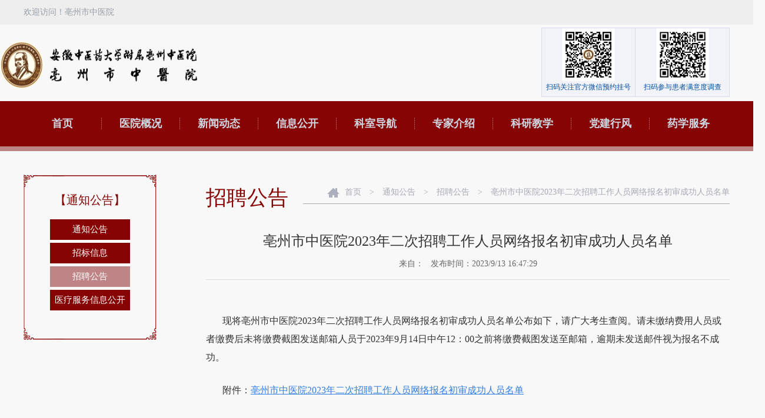

--- FILE ---
content_type: text/html; charset=utf-8
request_url: https://www.ahbzszyy.com/adetail.aspx?PID=2706
body_size: 7977
content:

<!DOCTYPE html>
<html>
<head lang="ch">
    <meta charset="UTF-8">
    <meta http-equiv="X-UA-Compatible" content="IE=edge, chrome=1" />
    <meta name="viewport" content="width=1200,user-scalable=yes">
    <title>
        亳州市中医院2023年二次招聘工作人员网络报名初审成功人员名单_招聘公告_通知公告_亳州市中医院</title>
    <meta name="description" content="亳州市中医院" />
    <meta name="keywords" content="亳州市中医院" />
    <meta author="ray" content="qq 1309844028" web="www.3yweb.com" />
    <link rel="shortcut icon" href="favicon.ico" type="image/x-icon">
    <meta name="viewport" content="width=device-width, initial-scale=1.0">
    <meta http-equiv="X-UA-Compatible" content="IE=edge">
    <!-- Bootstrap -->
    <link rel="stylesheet" href="static/css/bootstrap.min.css">
    <link rel="stylesheet" href="static/css/bootstrap-theme.min.css">
    <link type="text/css" rel="stylesheet" href="static/css/puyuan.css">
    <script src="static/js/jquery.min.js"></script>
    <!--[if IE 8]>
<script type="text/javascript" src="/js/jquery1.9.js"></script>
 <![endif]-->
    <script type="text/javascript" src="/js/respond.js"></script>
    <script>        var $pageInfo = { publishmentSystemID: 1, channelID: 3, contentID: 5, siteUrl: "", homeUrl: "/center", currentUrl: "/list/3/5.html", rootUrl: "", apiUrl: "/api" }</script>
</head>
<body>
    <!--头部开始 -->
    

  <div class="topbox">
        <div class="contain auto" style=" width:1200px; margin:0 auto;">
            <p class="toplink" style="display:none;"> <a href='' target="_blank">旧版回顾</a><a href='' target="_blank">标准版</a> </p>
            <div class="txt">欢迎访问！亳州市中医院<span style="display:none; margin-left:400px;">测试版</span></div>
        </div>
    </div>


<style>
    .topbox{width:100%; background:#eee; height:42px; line-height:42px; font-size:14px;}
    .topbox .txt{color:#959ea7;}
    .toplink{float:right; width:12%; height:26px; line-height:26px; background:#044fa1; border-radius:20px; text-align:center; margin-top:8px;}
    .toplink a{display:inline-block; color:#ebedf1; cursor:pointer; padding:0 2%;}
    .toplink a:hover{background:#1a80f0; box-shadow:0px 2px 5px #bfbfc0;}
    .wbox{float:right; width:320px; border:1px solid #d5dce7;  background:#f1f3f8; margin-top:-20px;}
    .wbox li{width:159px;  text-align:center; float:left; height:116px; margin-left:0px; }
    .wbox li.w2{width:120px;}
    .wbox li.w3{width:154px;}
    .wbox li.w1 p.t1{font-size:16px; line-height:24px; padding-bottom:2px;}
    .wbox img{max-width:90px;}
    .wbox .txt{line-height:24px; font-size:16px; color:#044fa1;}
    .wbox .txt p.t1{font-weight:bold; padding-bottom:7px; font-size:24px; line-height:29px;}
    .wbox .txt p.t12{padding-bottom:7px; font-size:12px; line-height:20px;}
    .wbox .txt p.t1 span{color:#2acc54;}
    .wbox .txt p.t2{border-bottom:1px solid #044fa1; border-top:1px solid #044fa1; letter-spacing:0.5em;}

    /*  侧边栏目全局展示 开始 */
    .global-hover li a {background-color: #fff;box-shadow: 0 4px 8px 0 rgb(0 0 0 / 10%);width: 75px;height: 75px;text-align: center;display: block;}
    .global-hover li a img {margin-top: 8px;width: 27px;height: auto;}
    .global-hover li a span {display: block;width: 100%;margin-top: 10px;font-size: 14px;}
    .global-hover {width: 75px;height: auto;position: fixed;right: 30px;top: 50%;transform: translate(-50%, -50%); z-index: 99999;}
    .global-hover ul li {border-bottom: 1px solid #ddd;}
    .global-hover ul li:last-child {position: relative;border-bottom: unset;}
    .global-hover .h-logo {width: 58px;height: 58px;background: url(/static/image/logo.png) center center no-repeat;background-size: 100%;border-radius: 50%;position: absolute;bottom: -30px;left: 10px;animation: gif 5s infinite linear;cursor: pointer;box-shadow: 0 4px 8px 0 rgb(0 0 0 / 10%);}
    @keyframes gif {
        0% {-webkit-transform: rotate(0deg);transform: rotate(0deg) scale(1.0);}
        70% {-webkit-transform: rotate(360deg);transform: rotate(360deg) scale(1.1);}
        100% {-webkit-transform: rotate(360deg);transform: rotate(360deg) scale(1);}
    }
    /*  侧边栏目全局展示 结束 */
</style>

<div class="top" style=" height:130px;padding-top:10px;">
    <div class="main" style=" width:1300px; margin:0 auto; ">
        <div class="t_logo"><a href="/"  title="亳州市中医院"  style="background:url(/upload/202003/16/202003161046206100.png) no-repeat; background-size:100% 100%; width:335px; height:81px;; float:left;"></a></div>
        <span class="menu2" id="menu2"><a href="javascript:void(0)">&nbsp;</a></span>
    </div>
</div>
<div id="navk">
    <div class="main">
        <ul class="cd_t" style=" margin-top:-25px;">
            <div class="wbox">
                <ul>
                    <li  style=" border-right:solid 1px #d5dce7">
                        <div class="ewm1"><img src="/upload/202003/19/202003191708359416.jpg" alt=""></div>
                         <div class="txt">
                            <p class="t12">扫码关注官方微信预约挂号</p>
                        </div>
                    </li>
                    <li class="">
                        <div class="ewm1"><img src="/upload/202003/19/202003191708391288.jpg" alt=""></div>
                         <div class="txt">
                            <p class="t12"><span>扫码参与患者满意度调查</p>
                        </div>
                    </li>
                    <div class="clear"></div>
                </ul>
            </div>
        </ul>
        <ul class="menu">
            <li><a href="/" class="dbt">首页</a></li>
            <li class="l_x"></li>
            <li><a href="/about.aspx" class="dbt">医院概况</a>
                <dl>
                    
                        <dd><a href="/about.aspx?PID=373" title="医院介绍">医院介绍</a></dd>
                    
                        <dd><a href="/about.aspx?PID=550" title="组织架构">组织架构</a></dd>
                    
                        <dd><a href="/about.aspx?PID=552" title="医院领导">医院领导</a></dd>
                    
                        <dd style="display:none"><a href="/leader.aspx">现任领导</a></dd>
                    
                        <dd><a href="/show.aspx?classid=84" title="荣誉称号">荣誉称号</a></dd>
                    
                    
                        <dd><a href="/voice.aspx?classid=62" title="医院之声">医院之声</a></dd>
                    
                        <dd><a href="/voice.aspx?classid=374" title="医院文化">医院文化</a></dd>
                    
                        <dd><a href="/voice.aspx?classid=421" title="中医药文化宣传活动">中医药文化宣传活动</a></dd>
                    
                </dl>
            </li>

            <li class="l_x"></li>
            <li><a href="/news.aspx" class="dbt">新闻动态</a>
                <dl>
                    
                        <dd><a href="/news.aspx?classid=3" title="医院新闻">医院新闻</a></dd>
                    
                        <dd><a href="/news.aspx?classid=303" title="媒体关注">媒体关注</a></dd>
                    
                        <dd><a href="/news.aspx?classid=360" title="院报浏览">院报浏览</a></dd>
                    
                        <dd><a href="/news.aspx?classid=383" title="医疗动态">医疗动态</a></dd>
                    
                        <dd><a href="/news.aspx?classid=387" title="医疗护理">医疗护理</a></dd>
                    
                        <dd><a href="/news.aspx?classid=388" title="药学服务">药学服务</a></dd>
                    
                </dl>
            </li>

            <li class="l_x"></li>
            <li><a href="https://wjw.bozhou.gov.cn/XxgkContent/showList/1271/0/page_1.html" class="dbt">信息公开</a>
                <dl style="display:none">
                    
                        <dd><a href="/announcement.aspx?classid=338" title="通知公告">通知公告</a></dd>
                    
                        <dd><a href="/announcement.aspx?classid=337" title="招标信息">招标信息</a></dd>
                    
                        <dd><a href="/announcement.aspx?classid=339" title="招聘公告">招聘公告</a></dd>
                    
                        <dd><a href="http://www.ahbzszyy.com/affairs.aspx" title="医疗服务信息公开">医疗服务信息公开</a></dd>
                    
                </dl>
            </li>

            <li class="l_x"></li>
            <li><a href="/department.aspx" class="dbt">科室导航</a>
                <dl>
                     
                        <dd><a href="/department.aspx?classid=316" title="内科">内科</a></dd>
                    
                        <dd><a href="/department.aspx?classid=366" title="外科">外科</a></dd>
                    
                        <dd><a href="/department.aspx?classid=368" title="更多临床科室">更多临床科室</a></dd>
                    
                        <dd><a href="/department.aspx?classid=367" title="诊断科室">诊断科室</a></dd>
                    
                </dl>
            </li>

            <li class="l_x"></li>
            <li><a href="/experts.aspx" class="dbt">专家介绍</a>
                <dl>
                    
                        <dd><a href="/experts.aspx?classid=52" title="内科">内科</a></dd>
                    
                        <dd><a href="/experts.aspx?classid=372" title="外科">外科</a></dd>
                    
                        <dd><a href="/experts.aspx?classid=373" title="诊断相关科室">诊断相关科室</a></dd>
                    
                        <dd><a href="/experts.aspx?classid=386" title="更多临床科室">更多临床科室</a></dd>
                    
                </dl>
            </li>

            <li class="l_x"></li>
            <li><a href="/research.aspx" class="dbt">科研教学</a>
                <dl>
                    
                        <dd><a href="/research.aspx?classid=57" title="临床教学">临床教学</a></dd>
                    
                        <dd><a href="/research.aspx?classid=362" title="科研工作">科研工作</a></dd>
                    
                        <dd><a href="/research.aspx?classid=400" title="师承教育">师承教育</a></dd>
                    
                        <dd><a href="/research.aspx?classid=375" title="继续教育">继续教育</a></dd>
                    
                </dl>
            </li>

            <li class="l_x"></li>
            <li><a href="/party.aspx" class="dbt">党建行风</a>
                <dl>
                    
                        <dd><a href="/party.aspx?classid=108" title="党建工作">党建工作</a></dd>
                    
                        <dd><a href="/party.aspx?classid=340" title="党风廉政">党风廉政</a></dd>
                    
                </dl>
            </li>

            <li class="l_x"></li>
            <li><a href="/pharmacy.aspx" class="dbt">药学服务</a>
                <dl>
                    
                        <dd><a href="/pharmacy.aspx?classid=64" title="科室简介">科室简介</a></dd>
                    
                        <dd><a href="/pharmacy.aspx?classid=390" title="药师风采">药师风采</a></dd>
                    
                        <dd><a href="/pharmacy.aspx?classid=347" title="药学动态">药学动态</a></dd>
                    
                        <dd><a href="/pharmacy.aspx?classid=389" title="政策法规">政策法规</a></dd>
                    
                        <dd><a href="/pharmacy.aspx?classid=391" title="药物警戒">药物警戒</a></dd>
                    
                        <dd><a href="/pharmacy.aspx?classid=392" title="药学资源">药学资源</a></dd>
                    
                        <dd><a href="/pharmacy.aspx?classid=399" title="中药资源">中药资源</a></dd>
                    
                        <dd><a href="/pharmacy.aspx?classid=404" title="科研论文">科研论文</a></dd>
                    
                </dl>
            </li>
        </ul>
    </div>
</div>
<div class="global-hover" style="display:none">
    <ul>
        <li>
            <a href="https://www.bozhou.gov.cn/XxgkContent/showList/1271/127713/page_1.html" target="_blank">
                <img src="/static/image/traffic.png" alt="" width="33" height="33">
                <span>交通导引</span>
            </a>
        </li>
        <li>
            <a href="https://www.bozhou.gov.cn/XxgkContent/showList/1271/112568/page_1.html" target="_blank">
                <img src="/static/image/server.png" alt="" width="33" height="33">
                <span>服务时间</span>
            </a>
        </li>
        <li>
            <a href="https://www.bozhou.gov.cn/XxgkContent/showList/1271/112566/page_1.html" target="_blank">
                <img src="/static/image/major.png" alt="" width="33" height="33">
                <span>专业介绍</span>
            </a>
        </li>
        <li>
            <a href="https://www.bozhou.gov.cn/XxgkContent/showList/1271/112563/page_1.html" target="_blank">
                <img src="/static/image/visit.png" alt="" width="33" height="33">
                <span>就诊须知</span>
            </a>
        </li>
        <li>
            <a href="https://www.bozhou.gov.cn/XxgkContent/showList/1271/112561/page_1.html" target="_blank">
                <img src="/static/image/hospital.png" alt="" width="33" height="33">
                <span>住院须知</span>
            </a>
        </li>
        <li>
            <a href="https://www.bozhou.gov.cn/XxgkContent/showList/1271/112554/page_1.html" target="_blank">
                <img src="/static/image/reservation.png" alt="" width="33" height="33">
                <span>预约诊疗</span>
            </a>
        </li>
        <li>
            <a href="https://www.bozhou.gov.cn/XxgkContent/showList/1271/112583/page_1.html" target="_blank">
                <img src="/static/image/advisory.png" alt="" width="33" height="33">
                <span>咨询服务</span>
            </a>
        </li>
        <li>
            <a href="https://www.bozhou.gov.cn/XxgkContent/showList/1271/127718/page_1.html" target="_blank">
                <img src="/static/image/insurance.png" alt="" width="33" height="33">
                <span>医保服务</span>
            </a>
        </li>
        <li class="back">
        <img class="goTop" src="/static/image/back.png" alt="">
        </li>
    </ul>
    <div class="h-logo">
    </div>
</div>
<script>
    $(function () {
      $(".global-hover .h-logo").click(function () {
        $(".global-hover ul").toggle(800)
      })
    });

    var pk = document.body.clientWidth;
    if (pk > 1200) {
        //$(".menu li").hover(function() {
        //  $(this).find(".txtk").css("display","block");
        //},function(){
        //	    $(this).find(".txtk").css("display","none");
        //})
    };

    //手机菜单l_ss
    $("#menu2").click(function () {
        if ($("#navk").css("display") == "none") {
            $(this).find("a").addClass("on");
            $("#navk").slideDown("slow");
        }
        else {
            $(this).find("a").removeClass("on");
            $("#navk").slideUp("slow");
        }
    });

    $(function(){
        var currentPath = window.location.pathname;
        if(currentPath === '/') {
            $('.global-hover').css('display', 'block');
            // 当路径匹配 '/your/desired/path' 时执行的代码
            console.log('当前页面路径匹配指定路径' + currentPath);
        } else {
            // 当路径不匹配 '/your/desired/path' 时执行的代码
            console.log('当前页面路径不匹配指定路径' + currentPath);
        }
    });
</script>
<div class="nav_xx"></div>
    <!--头部结束 -->
    <div class="ab_ny">
        <div class="main">
            <div class="d1">
                <div class="lm_bt_sj">
                    <a href="javascript:void(0)" id="cd_lm2">招聘公告</a></div>
                <div class="ab_lm" id="lm">
                    <div class="ab_lm_t">
                    </div>
                    <h2>
                        【通知公告】</h2>
                    <ul>
                        
                                <li><a href="/announcement.aspx?classid=338" title="通知公告" class="">
                                    通知公告</a></li>
                            
                                <li><a href="/announcement.aspx?classid=337" title="招标信息" class="">
                                    招标信息</a></li>
                            
                                <li><a href="/announcement.aspx?classid=339" title="招聘公告" class="on">
                                    招聘公告</a></li>
                            
                                <li><a href="/announcement.aspx?classid=371" title="医疗服务信息公开" class="">
                                    医疗服务信息公开</a></li>
                            
                    </ul>
                </div>
                <div class="ab_lm_b">
                </div>
                <script type="text/javascript">
                    $("#cd_lm2").click(function () {
                        if ($("#lm").css("display") == "none") {
                            $(this).addClass("on");
                            $("#lm").slideDown("slow");
                        }
                        else {
                            $(this).removeClass("on");
                            $("#lm").slideUp("slow");
                        }
                    });
                </script>
            </div>
            <div class="d2">
                <div class="ab_wz">
                    <span class="s1">
                        招聘公告</span> <span class="s2"><a href="/">首页</a> > <a href="/announcement.aspx">通知公告</a>
                            > <a href="/news.aspx?classid=339">
                                招聘公告</a> > <a href="">
                                    亳州市中医院2023年二次招聘工作人员网络报名初审成功人员名单</a></span>
                </div>
                <div class="sbt">
                    <h3>
                        亳州市中医院2023年二次招聘工作人员网络报名初审成功人员名单</h3>
                </div>
                <div class="ssj">
                    来自：&nbsp;&nbsp;&nbsp;发布时间：2023/9/13 16:47:29</div>
                <div class="snr">
                    <p style="text-align: justify; text-indent: 2em;">
                      <p style="text-indent:2em;">
	<span style="font-size:16px;">现将亳州市中医院2023年二次招聘工作人员网络报名初审成功人员名单公布如下，请广大考生查阅。请未缴纳费用人员或者缴费后未将缴费截图发送邮箱人员于2023年9月14日中午12：00之前将缴费截图发送至邮箱，逾期未发送邮件视为报名不成功。</span> 
</p>
<p style="text-indent:2em;">
	<span style="font-size:16px;">附件：</span><a href="/upload/202309/13/202309131646342775.xls" target="_blank"><span style="font-size:16px;color:#337FE5;"></span></a><a class="ke-insertfile" href="/upload/202309/13/202309131708203776.xls" target="_blank"><span style="color:#337FE5;font-size:16px;"><u>亳州市中医院2023年二次招聘工作人员网络报名初审成功人员名单</u></span></a> 
</p>
<p style="text-indent:2em;">
	<br />
</p>
<p style="text-indent:2em;">
	<span style="font-size:16px;">&nbsp; &nbsp; &nbsp; &nbsp; &nbsp; &nbsp; &nbsp; &nbsp; &nbsp; &nbsp; &nbsp; &nbsp; &nbsp; &nbsp; &nbsp; &nbsp; &nbsp; &nbsp; &nbsp; &nbsp; &nbsp; &nbsp; &nbsp; &nbsp; &nbsp; &nbsp; &nbsp; &nbsp; &nbsp; &nbsp; &nbsp; &nbsp; &nbsp;亳州市中医院2023年二次招聘工作人员领导小组办公室</span> 
</p>
<p style="text-indent:2em;">
	<span style="font-size:16px;">&nbsp; &nbsp; &nbsp; &nbsp; &nbsp; &nbsp; &nbsp; &nbsp; &nbsp; &nbsp; &nbsp; &nbsp; &nbsp; &nbsp; &nbsp; &nbsp; &nbsp; &nbsp; &nbsp; &nbsp; &nbsp; &nbsp; &nbsp; &nbsp; &nbsp; &nbsp; &nbsp; &nbsp; &nbsp; &nbsp; &nbsp; &nbsp; &nbsp; &nbsp; &nbsp; &nbsp; &nbsp; &nbsp; &nbsp; &nbsp; &nbsp; &nbsp; &nbsp;2023年9月13日</span> 
</p></p>
                    
                  
                    
                    <p>
                        <span style="font-family: 宋体, simsun; font-size: 18px;">
                            <br />
                        </span>
                        <br />
                    </p>
                </div>
                <div class="sgd">
                    <a href="javascript:window.print()">【打印】</a><a href="javascript:self.close()">【关闭】</a><a
                        href="/announcement.aspx?classid=339">【返回】</a></div>
            </div>
            <div class="clear">
            </div>
        </div>
    </div>
    <!--底部开始 -->
    



<div class="foot_txt" style=" background:#eee; display:none">
<div class="xian"></div>
<div style="clear:both; height:20px;"></div>
<div class="main" style="  font-size:14px;">

<div style=" width:20%; float:left">【邮箱】：ahbzszyy@163.com</div>
<div style=" width:20%; float:left">【办公电话】：0558-5522161</div>
<div style=" width:20%; float:left">【咨询电话】：0558-5515120</div>
<div style=" width:40%; float:left">【地址】：北一环与魏武大道交叉口向西100米</div>
</div>
<div style="clear:both; height:20px;"></div>
<div class="xian"></div>

<div style="clear:both; height:20px;"></div>
<div style=" width:1200px; margin:0 auto;">
   <div class="foot_bt">友情链接</div>
   <div class="foot_link" style=" float:left; margin-left:-30px;">
    <select onchange="window.open(this.options[this.selectedIndex].value)" name="select1" class="sel_link">

    
<option value="http://wjw.bozhou.gov.cn/" >亳州市卫生健康委员会</option>
    
<option value="https://www.azyfy.com/index.htm" >安徽省中医院</option>
    
<option value="http://wjw.ah.gov.cn/" >安徽省卫生健康委员会</option>
    
<option value="http://www.bozhou.gov.cn/" >亳州市人民政府</option>
    

</select>

    </div>




   </div>     <div style="clear:both; height:0px;"></div>
<div class="xian"></div>

</div>




<footer class="Footer">

    <div class="Contactus">
        <dl class="Contain" style=" width:1200px; margin:0 auto;">
            <dd class="mail">	<i></i>邮箱：<span>ahbzszyy@163.com</span> </dd><dd class="tel">	<i></i>办公电话：<span>0558-5522161</span> </dd><dd class="tel">	<i></i>咨询电话：<span>0558-5515120</span> </dd><dd class="add">	<i></i>地址：<span>北一环与魏武大道交叉口向西100米</span> </dd>
        </dl>
    </div>
    <div class="Contain clearfix" style=" width:1200px; margin:0 auto;">
        <div class="HomeLink">
            <h2>友情链接：</h2>
            <div style=" margin-top:-3px;">
        
            <a  style=" font-size:14px;" href='http://wjw.bozhou.gov.cn/' title="亳州市卫生健康委员会" target="_blank">亳州市卫生健康委员会</a><span>|</span>
        
            <a  style=" font-size:14px;" href='https://www.azyfy.com/index.htm' title="安徽省中医院" target="_blank">安徽省中医院</a><span>|</span>
        
            <a  style=" font-size:14px;" href='http://wjw.ah.gov.cn/' title="安徽省卫生健康委员会" target="_blank">安徽省卫生健康委员会</a><span>|</span>
        
            <a  style=" font-size:14px;" href='http://www.bozhou.gov.cn/' title="亳州市人民政府" target="_blank">亳州市人民政府</a><span>|</span>
        

		</div>

        </div>

    </div>
</footer>



<style>
.Contactus{height:74px; color:#8d939e; font-size:16px; background:#f2f3f5;}
.Contactus dd{ float:left; padding-top:22px;}
.Contactus dd span{ color:#2b3034;}
.Contactus dd i{ width:26px; height:26px; vertical-align:middle; display:inline-block; margin-right:12px; background:url(../images/lxicon.gif) no-repeat;}
.Contactus dd.mail{ width:25%;}
.Contactus dd.mail i{ background-position:0px top;}
.Contactus dd.tel{ width:20%;}
.Contactus dd.tel i{ background-position:-25px top;}
.Contactus dd.code{ width:16%;}
.Contactus dd.code i{ background-position:-50px top;}
.Contactus dd.add{ float:right;}
.Contactus dd.add i{background-position:-78px top;}

.Footer{ border-top:1px solid #cfd3d9; padding:0px; clear:both;}
.Footer .Copyright{ text-align:center; border-top:1px solid #d8dce1; padding:12px 0px; color:#c6c8c9;}
.Footer .Copyright a{ color:#c6c8c9;}.Footer .Copyright a:hover{ color:#cc0000;}
.HomeLink{ clear:both; padding:21px 0px 21px 89px; position:relative; color:#959ea7;}
.HomeLink h2{ position:absolute; font-weight:normal; font-size:14px; color:#2b3034; left:4px; top:21px;}
.HomeLink a{ display:inline-block; color:#959ea7; padding-right:10px;}.HomeLink a:hover{ color:#333;}
.HomeLink i{ display:inline-block; width:28px; text-align:center; background:url(../images/linkline.gif) center center no-repeat; vertical-align:middle; height:24px;}

</style>

<div class="foot" style="margin-top:-20px;">





<div class="main">












  <div class="d1">

   <div class="foot_nr">


     <div style=" float:left;  width:50%; margin-left:0px;"><img src="/upload/202003/16/202003161046206100.png" style=" width:70%" /></div>


      <div style=" float:left;  width:50%; text-align:center; font-size:16px; line-height:200%; padding-top:25px;">版权所有 亳州市中医院<br><a href="http://beian.miit.gov.cn" target=_blank>皖ICP备19016513号-1</a>
	  <div style="display: inline-block;height: 16px;line-height: 16px;background: url(/Images/jobbtm_ico.png) no-repeat;padding: 0 20px 0 20px;margin-bottom: 10px;font-size: 12px;"><a rel="nofollow" href="http://www.beian.gov.cn/portal/registerSystemInfo?recordcode=34160202000632" target="_blank">34160202000632</a></div>
</div>


    </div>
    </div>
    
  <div class="clear"></div>
 </div>
</div>


    <!--底部结束 -->
</body>
</html>


--- FILE ---
content_type: text/css
request_url: https://www.ahbzszyy.com/static/css/puyuan.css
body_size: 4446
content:
@charset "utf-8";
/* CSS Document */
/* Auther: Puyuan */
/* WebSite: http://www.ipuyuan.com/ */
/*公共样式与首页样式*/
A{TEXT-DECORATION: none;}
A:link {color: #333333; outline:none;}
A:visited {color: #333333}
A:active {color: #333333}
A:hover{COLOR:#860404}
BODY
{
    margin:0px; font-family:"微软雅黑"; background:#f8f8f8;color:#333333;}
p,h1,h2,h3,h4,h5,h6,ul,li,input,dl,dt,dd,header,article,iframe,footer,ol,div,img{margin:0px; padding:0px; }
input{ border:0px;}

li{ list-style:none;}
a{outline:none; }
b{ font-weight:normal;}
input,button,select,textarea{outline:none;font-family:"微软雅黑"; font-size:12px;}
.left{float:left;}
.right{float:right;}
.clear{clear:both; margin:0px; padding:0px; height:0px;}


 .main{ width:1200px; margin:0px auto;}
    body{ font-size:12px;line-height:22px;}

.zt_r{ color:#ff0000;}


    /*box-shadow:0 1px 2px rgba(0,0,0,.2);*/
    .nav_xx{ width:100%; background:#bf8486; height:8px;}
    #navk{ width:100%; height:77px; background:url(../images/menu_bj.jpg); padding:0px 0px 0px 0px;   }
    #navk .main{ height:77px; position:relative;}
    .menu2{ display:none;}
    .top{ width:100%; height:115px;  z-index:10;   }
    .top .main{ height:115px; position:relative;}
    .t_logo{ position:absolute; left:0px; top:18px; height:80px; width:308px;}
    .t_logo a.logo{ background:url(../images/logo.png) no-repeat; background-size:100% 100%; width:308px; height:80px; float:left;}
    .t_logo span{ float:left; line-height:82px; border-left:solid 1px #dddddd; color:#ff9913; font-size:30px; padding-left:40px; margin-left:40px; font-weight:bold;}
    .menu{ width:100%; height:77px; position:relative; z-index:100; text-align:center;}
    .menu li{ height:77px; float:left;  width:131px; position:relative;}
    .menu li dl{ width:100%; position:absolute; top:77px; left:0px; background:#bf8486; display:none;}
    .menu li dd{ width:100%; float:left; font-size:14px; }
    .menu li dd a{ display:block;  line-height:22px; width:100%; padding:8px 10px; color:#fff;}
    .menu li dd a:hover{ background:#860404; color:#fff;}
    .menu a.dbt{ line-height:77px; width:100%; height:77px; color:#cfd7e2;  font-size:18px; float:left; font-weight:bold;  display:block; }
    .menu a.dbt:hover,.menu li.on a.dbt,.menu li:hover a.dbt{ color:#fff;}
    .menu li:hover dl{ display:block;}
    .menu .l_x{ background:url(../images/menu_jx.png) center center no-repeat; width:2px;}

    .cd_t{ position:absolute; top:-80px; height:41px; line-height:41px; right:0px;}
    .cd_t li{ float:left; height:41px; margin-left:18px;}
    .cd_t li.l_ss{ width:40px; border-right:solid 1px #e5e5e5; height:25px; margin-top:10px; position:relative;}
    .cd_t li.l_ss .d_ss{ width:240px; height:41px; display:none; border:solid 2px #860404; background:#ffffff; position:absolute; right:0px; top:-9px;}
    .cd_t li.l_ss:hover .d_ss{ display:block;}
    .cd_t li.l_ss .d_ss .ss_txt{ float:left; height:37px; line-height:37px; width:170px; margin-left:10px; font-size:14px;}
    .cd_t li.l_ss .d_ss .ss_an{ background:url(../images/ss.png) center center no-repeat; float:right; margin:7px 12px 0px 0px; width:25px; height:25px; cursor:pointer;}
    .cd_t li a.cd_ss{ background:url(../images/ss.png) center center no-repeat; display:block; width:25px; height:25px;}
    .cd_t a{  display:block; font-size:15px; font-weight:bold;}
    .cd_t a.cd_a1{ background:url(../images/top_a1.png) left no-repeat;padding-left:38px;}
    .cd_t a.cd_a2{ background:url(../images/top_a2.png) left no-repeat;padding-left:32px;}
    .cd_t a.cd_a3{ background:url(../images/top_a3.png) left no-repeat;padding-left:38px;}
    .cd_t li.l_x{ color:#c5c5c5; margin:0px 10px;}
    .cd_t li.l_tel{ background:url(../images/top_tel.png); width:231px;}

    .ss{ width:350px;  height:31px; background:#ffffff; position:absolute; right:0px; top:-55px; border:solid 1px #dddddd;}
    .ss_txt{ float:left; height:31px; line-height:31px; background:none;  width:300px; color:#999999; font-size:12px; margin-left:12px;}
    .ss_an{ float:right; margin:-1px -1px 0px 0px; background: url(../images/ss_an.jpg) no-repeat; background-size:100% 100%; width:31px; height:31px; font-size:18px; text-align:center; cursor:pointer;}


i.i_d{ background:url(../images/t_db1.png) no-repeat; width:13px; height:13px; display:inline-block;}
a.cd_user{ background:url(../images/t_user.png) center center no-repeat; width:15px; height:20px; display:inline-block;}

.cd_f a:hover{ color:#ffffff;}

    .foot{ color:#860404; font-size:12px; line-height:24px; padding:30px 0px 30px 0px;}
    .cd_f{ float:left; width:100%; color:#e0e0e0; margin-left:-10px;}
    .cd_f a{ margin:0px 10px; color:#cee0ee;}
    .foot .d1{ float:left; width:830px;}
    .foot_bt{ width:10%; float:left; font-size:16px;  margin-bottom:10px;}
    .foot_link{ width:90%; float:left; margin-bottom:20px;}
    .foot_nr{ width:100%; float:left;}
    .foot .d2{ float:right; width:317px; text-align:center;  margin-top:10px;}
    .foot .d2 img{ width:134px; height:134px;   background:url(../../images/ewm.jpg) no-repeat; padding:12px; float:right; margin-right:20px;}
    .foot .d2 p{ padding-top:10px;}
    .sel_link{ float:left; margin-right:5px; width:200px; height:28px; line-height:28px; color:#860404;  padding-left:10px; font-size:14px; }




.sy_ban{ width:100%;}


    .sy1{ width:100%; padding:45px 0px 60px 0px;}
    .sy1 .imgk{ background:url(../images/sy_gk.png) no-repeat; width:250px; height:203px; float:left; text-indent:-9999em; overflow: hidden;}
    .sy1 .txtk{ width:940px; float:right; font-size:14px; line-height:28px; margin-top:25px;}
    .sy_lm1{ width:100%; float:left; margin-top:25px; text-align:center;}
    .sy_lm1 li{ display:inline-block; margin:0px 25px; }
    .sy_lm1 a{ background:url(../images/sy_lm.png) no-repeat; padding:18px 16px 0px 16px; display:block; width:71px; height:71px; line-height:18px; text-align:center; font-size:16px;}
    .sy_lm1 a:hover{ background:url(../images/sy_lm_on.png) no-repeat; color:#fff;}

    .lm_bt_sj{ display:none;}
    .ab_ny{ width:100%; padding:40px 0px 120px 0px; background:url(../images/ab_bj.jpg) bottom center no-repeat; background-size:100% auto;}
    .ab_ny .d1{ width:226px; float:left;}
    .ab_ny .d2{ float:right; width:890px;}
    .ab_lm{ float:left; background:url(../../images/ny_middle.png) repeat-y; width:100%; min-height:200px; padding-bottom:25px; text-align:center;}
    .ab_lm_t{ width:100%; float:left; background:url(../../images/ny_top.png); height:21px;}
    .ab_lm h2{ width:100%; float:left; font-size:20px; color:#860404; line-height:45px; margin-bottom:10px;}
    .ab_lm ul{ float:left; width:60%; margin-left:20%;}
    .ab_lm li{ width:100%; margin-bottom:5px; float:left;}
    .ab_lm li dl{ width:100%; float:left;}
    .ab_lm a{ display:block; width:100%; font-size:15px;




 line-height:35px; background:#860404; color:#fff;}
 
 .ab_lm_b{width:100%; float:left; background:url(../../images/ny_bottom.png); height:20px;}
    .ab_lm a:hover,.ab_lm a.on{ background:#bf8486;}
    .ab_lm li dd{ width:100%; float:left; border-bottom:solid 1px #ddd;}
    .ab_lm li dd a{ background:none; color:#333; font-size:14px;}
    .ab_lm li dd a:hover,.ab_lm li dd a.on{ color:#bf8486; background:none;}
    .ab_lm li dd a.on{ font-weight:bold; background:none;}
    .ab_wz{ width:100%; float:left; margin:10px 0px 50px 0px; height:40px; line-height:40px; border-bottom:solid 1px #aaaaaa;}
    .ab_wz .s1{ float:left; height:60px; line-height:60px; font-size:35px; color:#860404; background:#f8f8f8; padding-right:25px;}
    .ab_wz .s2{ float:right; color:#a8aab4; margin-right:-10px; font-size:14px; background:url(../images/ab_home.jpg) left no-repeat; padding-left:20px;}
    .ab_wz .s2 a{color:#a8aab4; margin:0px 10px;}
    .ab_wz .s2 a:hover{ color:#860404;}
    .ab_nr{ float:left; width:100%; font-size:14px; line-height:30px;}
    .ab_nr p{ padding-bottom:25px;}

    .ld_lb{ width:100%; float:left; margin-top:-30px;}
    .ld_lb li{ width:100%; float:left; border-bottom:solid 1px #ddd; padding:35px 0px;}
    .ld_lb li .imgk{ float:left; width:280px;}
    .ld_lb li .imgk img{ width:100%; height:195px;}
    .ld_lb li .txtk{ float:right; width:575px;}
    .ld_lb li .ld_bt{ float:left; background: url(../images/ld_bj.png) top no-repeat; width:46px; height:114px; text-align:center; font-size:24px; color:#fff; line-height:26px; padding-top:10px; padding-right:7px;}
    .ld_lb li .ld_nr{ width:510px; float:right; font-size:16px; line-height:22px;}
    .ld_lb li .ld_nr p{ padding:10px 0px;}
    .ld_lb li:nth-child(even) .imgk,.ld_lb li:nth-child(even) .ld_bt{ float:right;}
    .ld_lb li:nth-child(even) .txtk,.ld_lb li:nth-child(even) .ld_nr{ float:left; /*text-align:right;*/}

    .zr_lb{ width:100%; float:left; margin-bottom:20px;}
    .zr_lb ul{ float:left; width:940px;}
    .zr_lb li{ float:left; width:422px; height:360px; text-align:center; margin-right:43px;}
    .zr_lb .imgk{ width:100%; float:left; height:280px;}
    .zr_lb .imgk img{ width:100%; height:280px;}
    .zr_lb p{ font-size:14px; margin-top:15px; width:100%; float:left;}



    .fy1{ width:100%; float:left; line-height:38px;  text-align:center; font-size:14px;}
    .fy1 a,.fy1 span{ display:inline-block; margin:0px 3px; border:solid 1px #e5e5e5;  -moz-border-radius:5px; -webkit-border-radius:5px; border-radius:5px; background:#ffffff;  padding:0px 12px; font-size:15px;}
    .fy1 a.on,.fy1 a:hover,.fy1 span.hover,.fy1 span:hover{ background:#860404; border:solid 1px #860404; color:#fff;}
    .fy1 .s2{ padding-right:10px;}
    .fy1 .s3{ padding-left:10px;}
    .fy1 .input-small{border:solid 1px #e5e5e5; height:38px; line-height:38px; margin:0px 5px;}

    .lx_nr{ width:100%; float:left; font-size:16px; line-height:35px; margin-bottom:30px;}
    .lx_nr .p_1{ font-size:24px; color:#860404; padding-bottom:10px;}
    .lx_dt{ float:left; width:100%; }
    .lx_dt img{ width:100%;}
    .dt_ss{ width:100%; background:#eeeeee; line-height:30px; padding:10px 0px; float:left;}
    .dt_ss .s1{ float:left; font-size:18px; margin:0px 20px;}
    .dt_ss .s2{ float:left; margin-right:6px; font-size:14px}
    .dt_ss .tx_dt{ float:left; background:#ffffff; height:30px; line-height:30px; width:230px; margin-right:15px; padding-left:10px;}
    .dt_ss .an_lan{ height:30px; line-height:100%; font-size:15px; width:70px; text-align:center; float:left;}
    .dt_ss .s_dx{ float:left; margin-right:15px; font-size:14px;}
    .dt_ss .s_dx input{ float:none; margin-left:6px; display:inline-block;}
    .an_lan{ width:300px; height:50px; line-height:50px; text-align:center; font-size:18px; color:#ffffff; background:#860404; border:0px;}

a.cd_a_lan:hover,.an_lan:hover{ background:#bf8486;}

    .news_lb1{ float:left; width:100%; margin-bottom:50px;}
    .news_lb1 li{ width:100%; float:left; height:40px; line-height:40px; font-size:14px;}
    .news_lb1 a{ float:left; background:url(../images/news_d.png) left no-repeat; padding-left:15px;  }
    .news_lb1 .sj{ float:right;}
    .news_lb1 li.l_jg{ height:20px;}

    .news_lb2{ float:left; width:100%; margin-bottom:10px;}
    .news_lb2 li{ width:100%; float:left; font-size:14px; margin-bottom:40px;}
    .news_lb2 .imgk{ float:left; width:334px;}
    .news_lb2 .imgk img{ width:100%; height:223px;}
    .news_lb2 .txtk{ float:right; width:515px;}
    .news_lb2 a.dbt{ display:block; font-size:18px; font-weight:bold; line-height:normal; padding-bottom:6px;}
    .news_lb2  .sj{ display:block; color:#666666;}
    .news_lb2 p{ color:#666; line-height:22px; text-indent:2em; padding:12px 0px 18px 0px;}

    .sbt{ width:100%; float:left; font-size:22px; text-align:center; line-height:normal; margin-bottom:15px;}
    .ssj{ float:left; width:100%; font-size:14px; color:#666; text-align:center; border-bottom:solid 1px #ddd; padding-bottom:15px;}
    .snr{ float:left; width:100%; font-size:14px; line-height:30px; margin:30px 0px;}
    .snr p{ padding-bottom:25px;}
    .sgd{ float:left; width:100%; background:url(../images/z7_03.png) top no-repeat; padding-top:35px; text-align:right; font-size:14px;}

a.cd_more{ background:url(../images/news_more.png) no-repeat; width:105px; height:23px; display:inline-block;}

    .news_lb3{ float:left; width:100%; margin-bottom:50px;}
    .news_lb3 li{ width:100%; float:left; height:40px; line-height:40px; font-size:14px;}
    .news_lb3 a{ float:left; background:url(../images/news_d.png) left no-repeat; padding-left:15px;}
    .news_lb3 .sj{ float:right;}
    .news_lb3 li.l_jg{ height:20px;}
    .news_lb3  a.cd_down{ float:right; margin-top:11px;}

a.cd_down{ background:url(../images/down.png) no-repeat; display:inline-block; width:14px; height:14px;}

    .news_lb4{ float:left; width:100%;}
    .news_lb4 ul{ width:1020px; float:left;}
    .news_lb4 li{ float:left; width:400px; height:370px; margin:0px 83px 0px 0px; text-align: center; font-size:16px;}
    .news_lb4 a{ display:block; width:100%; float:left;}
    .news_lb4 .imgk{ width:100%; float:left; height:278px; position:relative; background:#000;}
    .news_lb4 .imgk img{height:278px; width:100%; filter:alpha(opacity=65); -moz-opacity:0.65; opacity:0.65;}
    .news_lb4 .imgk i{ background:url(../images/pay.png) center center no-repeat; position:absolute; left:0; top:0; width:100%; height:100%;}
    .news_lb4 p{ float:left; width:100%; height:40px; line-height:40px; overflow:hidden; margin-top:5px;}

    .xx{ float:left; width:100%}
    .xx dl{ float:left; width:100%; margin-bottom:20px; font-size:14px;}
    .xx dt{ float:left; width:10%; line-height:40px;}
    .xx dd{ float:right; width:90%;}
    .xx .zt_r{ margin-left:10px;}
    .xx .tx1{ width:40%; background:#dfdddd; height:40px; line-height:40px; padding-left:10px;}
    .xx .tx4{ width:20%; background:#dfdddd; height:40px; line-height:40px; padding-left:10px;}
    .xx .tx2{ width:90%; background:#dfdddd; height:40px; line-height:40px; padding-left:10px;}
    .xx .dl_an{ text-align:center; margin-top:20px;}
    .xx .tx3{ width:90%; height:200px; background:#dfdddd;  line-height:22px; padding-left:10px; border:0px; padding-top:10px;}
    .xx .xx_an{ height:45px; line-height:100%; font-size:16px; text-align:center; cursor:pointer; border:solid 1px #333;  -moz-border-radius:5px; -webkit-border-radius:5px; border-radius:5px; background:none; padding:0px 45px;}
    .xx .xx_an:hover{ background:#860404; border:solid 1px #860404; color:#fff;}

    .sy2{ width:100%; padding:45px 0px 50px 0px; }
    .sy2 .d1{ float:left; width:680px;}
    .sy2 .d2{ float:right; width:680px;}
    .sy_t1{ width:100%; float:left; margin-bottom:20px;}
    .sy_t1 .imgk{ float:left; width:144px;}
    .sy_t1 .imgk img{ width:100%; height:100px;}
    .sy_t1 .txtk{ float:right; width:555px; margin-top:10px; font-size:14px; color:#666;}
    .sy_t1 .txtk a.dbt{ color:#860404; font-size:16px; line-height:normal; font-weight:bold; display:block;}
    .sy_t1 .txtk p{ padding-top:10px;}

    .sy_t2{ width:100%; float:left; margin-bottom:20px;}
    .sy_t2 .imgk{ float:left; width:144px; position:relative; background:#000;}
    .sy_t2 .imgk i{ background:url(../images/pay.png) center center no-repeat; background-size:30% auto; position:absolute; left:0; top:0; width:100%; height:100%;}
    .sy_t2 .imgk img{ width:100%; height:100px;  filter:alpha(opacity=55); -moz-opacity:0.55; opacity:0.55;}
    .sy_t2 .txtk{ float:right; width:255px; margin-top:0px; font-size:14px; color:#666;}
    .sy_t2 .txtk a.dbt{ color:#860404; font-size:16px; line-height:normal; font-weight:bold; display:block;}
    .sy_t2 .txtk p{ padding-top:8px;}
    .sy_t2 .txtk .sj{ display:block; font-size:13px;}


    .sy_lb2{ float:left; width:100%;}
    .sy_lb2 li{ float:left; width:100%; line-height:26px; height:26px; overflow:hidden; font-size:14px;}
    .sy_lb2 a{ float:left; background:url(../images/z1_55.png) left no-repeat; padding-left:20px;}
    .sy_lb2 .sj{ float:right; color:#666;}

    .sy_lb2_2{ float:left; width:100%;}
    .sy_lb2_2 li{ float:left; width:100%; line-height:32px; height:32px; overflow:hidden; font-size:14px;}
    .sy_lb2_2 a{ float:left; background:url(../images/z1_55.png) left no-repeat; padding-left:20px;}
    .sy_lb2_2 .sj{ float:right; color:#666;}

    .sy_lb3{ float:left; width:100%;}
    .sy_lb3 li{ float:left; width:100%; line-height:26px; height:26px; overflow:hidden; font-size:14px;}
    .sy_lb3 a{ float:left; background:url(../images/news_d.png) left no-repeat; padding-left:15px;}
    .sy_lb3 .sj{ float:right; color:#666;}

    .sy_lb3_2{ float:left; width:100%;}
    .sy_lb3_2 li{ float:left; width:100%; line-height:32px; height:32px; overflow:hidden; font-size:14px;}
    .sy_lb3_2 a{ float:left; background:url(../images/news_d.png) left no-repeat; padding-left:15px; height:32px; line-height:32px;}
    .sy_lb3_2 .sj{ float:right; color:#666;}

    .sy_bt{ width:100%; float:left; height:50px; line-height:38px; border-bottom:solid 1px #aaa; margin-bottom:20px;}
    .sy_bt .s1{ float:left;}
    .sy_bt .s1 a{ font-size:17px; font-weight:bold; color:#000; height:50px; margin-right:0px; float:left;}
    .sy_bt .s1 a.on{ color:#860404; border-bottom:solid 3px #860404; height:50px;}
    .sy_bt .s2{ float:right; font-size:12px; margin-top:5px;  border:solid 1px #666; border-radius:6px; width:70px; height:26px; text-align:center; line-height:24px;}
    .sy_bt .s2:hover{ color:#fff; background:#860404}
    .sy_bt .s2:hover a{color:#fff;}

.sy_tk1{ width:100%; float:left;}


.half{ width:49%; }
.fl{ float:left}
.fr{ float:right}

.half2{ width:720px; }
.half1{ width:420px; }

    .sy_lm3{ float:left; width:100%; margin-bottom:20px;}
    .sy_lm3 a{ float:left; background:url(../images/sy_lm2.png); color:#fff; text-align:center; line-height:42px; font-size:16px; width:133px; height:42px; margin:0px 5.5px;}
    .sy_lm3 a.on{ background:url(../images/sy_lm2_on.png);}
    .sy_jg1{ width:100%; height:35px; float:left;}
    .sy_t3{ width:100%; float:left; margin-bottom:15px; border-bottom:dashed 1px #d7d7d7; padding-bottom:20px; font-size:14px; color:#666;}
    .sy_t3  a.dbt{ color:#860404; font-size:16px; line-height:normal; font-weight:bold; display:block;}
    .sy_t3  p{ padding-top:10px;}
    .sy_lm4{ width:100%; float:left; margin-top:15px;}
    .sy_lm4 a{ float:left; width:134px;}
    .sy_lm4 a.a2{ margin-left:9px;}
    .sy_lm4 a.a3{ float:right;}

    .sy_lm5{ float:left; background: url(../images/z1_74.jpg) no-repeat; width:239px; height:329px; text-align:center;}
    .sy_lm5 h2{ width:100%; float:left; font-size:20px; color:#860404; line-height:45px; margin-bottom:5px; margin-top:15px;}
    .sy_lm5 ul{ float:left; width:58%; margin-left:21%;}
    .sy_lm5 li{ width:100%; margin-bottom:3px; float:left;}
    .sy_lm5 a{ display:block; width:100%; font-size:15px; height:35px; line-height:35px; background:#860404; color:#fff;}
    .sy_lm5 a:hover,.sy_lm5 a.on{ background:#bf8486;}

    .sy_lb5{ width:450px; float:right; margin:-10px 0px; position:relative;}
    .sy_lb5 li{ width:100%; float:left; padding:10px 0px; border-bottom:1px dashed #ccc; font-size:14px;}
    .sy_lb5  a.dbt{ color:#860404; font-size:15px; line-height:normal; font-weight:bold; display:block;}
    .sy_lb5  p{ padding-top:5px; color:#666666;}
    .sy_lb5 .sj{ display:block; color:#666; }
    .sy_lb5 a.cd_more2{ background:#ffffff; position:absolute; right:0px; bottom:-12px; height:30px; line-height:35px; padding-left:20px; color:#666;}
}
.sy_lb5 a.cd_more2:hover{COLOR:#860404}
.xx1_nr,.xx2_nr,.xx3_nr,.xx4_nr,.xx5_nr,.xx25_nr{ display:none;}
.ab_ny .sel_n .sel_body_name{ height:auto;}
.xx25_nr{ width:100%; float:left;}


    .top_yd{ padding:30px 0px; width:100%;}
    .yd_img{ float:right; width:651px; margin-top:10px;}
    .yd_left{ float:left; width:450px; margin:60px 0px 0px 30px;}
    .yd_logo{ float:left; background:url(../images/2372952387.png) no-repeat; width:270px; margin-left:60px; height:83px; margin-bottom:25px;}
    .yd_nr1{ width:440px; float:left; margin-bottom:55px; font-size:45px; letter-spacing:2px; font-weight:300; font-family:"隶书"; color:#1e4678; line-height:70px;}
    .yd_nr1 img{ margin-bottom:20px;}
    .yd_lm{ width:100%; float:left; text-align:center; margin-bottom:80px;}
    .yd_lm a{ float:left; background:url(../images/ydy_a2.png) no-repeat; margin:0px 10px 0px 30px; width:52px; height:134px; font-size:18px; color:#666; padding:23px 15px;}
    .yd_lm a:hover{background:url(../images/ydy_a3.png) no-repeat; color:#860404;}
    .yd_foot{ width:100%; float:left;}

    #scroll_box{ width:631px; position:relative; z-index:0; height:630px;}
    .box_163css{ width:631px;height:630px; position:relative; overflow:hidden; text-align:left}
    .box_163css img{ height:630px;   width:631px; -webkit-transition:all 0.0s linear;
        -moz-transition:all 0.0s linear;
        -o-transition:all 0.0s linear;
        -ms-transition:all 0.0s linear;
        transition:all 0.0s linear;}
    .box_163css li{float:left; display:inline; width:100%;}
    .scroll_nav{ position:absolute; z-index:2; bottom:30px; width:100%; text-align:center;}
    .scroll_nav li{     height:12px;
        width:12px;
        margin: 3px 5px;
        -moz-border-radius:16px; -webkit-border-radius:16px; border-radius:16px;
        display: inline-block;
        overflow: hidden;
        text-indent: -9999em;
        background:rgba(255,255,255,.7);}
    .scroll_nav li.current{  margin: 0 5px;
        background:#860404;
        height:18px;
        width:18px;}

    .sy_gd1{ height:355px;}

.yd_lm a.yd_en{ writing-mode:tb-rl; font-size:18px; font-family: Verdana, Geneva, sans-serif; letter-spacing:0.5px; padding-top:8px;}
.body_ydy{ background:url(../images/ydy_bj.jpg) #f7f6f4 top  center no-repeat;  background-repeat:no-repeat;  background-attachment:fixed;}
/*.body_ydy{ background:url(../images/2372818231.jpg) #f7f6f4 top  center no-repeat;  background-repeat:no-repeat;  background-attachment:fixed;}*/
.sy_gd1{ width:100%; float:left;}

    .top0{ width:100%; height:30px; line-height:30px; background:#efefef;}
    .top0 .s1{ font-size:13px; margin-right:-10px; color:#999999; float:right;}
    .top0 .s1 a{margin:0px 10px;}
    .z_ewm{
        margin-top: -27px;
    }
.z_ewm {
    width: 132px;
}
    .z_ewm_img{
        text-align: center;
    }
    .z_ewm_img img{
        height: 75px;
    }
    .z_ewm_text{
        font-size: 12px;
        margin-top: -7px;
    }

.top0 .s1{ font-family:Arial}
.top0 a{font-family:"微软雅黑"; }

.clear30{ clear:both; height:0px;}
.newsico1{ background:url(../../images/newsico1.png) no-repeat; padding-left:38px;}
.newsico2{ background:url(../../images/newsico6.png) no-repeat; padding-left:38px;}
.newsico3{ background:url(../../images/newsico2.png) no-repeat; padding-left:38px;}
.newsico4{ background:url(../../images/newsico5.png) no-repeat; padding-left:38px;}
.newsico5{ background:url(../../images/newsico3.png) no-repeat; padding-left:38px;}
.newsico6{ background:url(../../images/newsico4.png) no-repeat; padding-left:38px;}


 .zj_lb{ float:left; width:100%; overflow:hidden; margin-bottom:15px;}
    .zj_lb ul{ float:left; width:100%;}
    .zj_lb li{ float:left; width:50%; height:280px; overflow:hidden;}
    .zj_lb .imgk{ float:left; width:183px; border:solid 1px #ddd; padding:10px;}
    .zj_lb .imgk img{ width:161px; height:212px;}
    .zj_lb .txtk{ float:left; width:160px; margin:6px 0px 0px 30px;  font-size:13px; line-height:22px; color:#666;}
    .zj_lb .txtk p.p_0{ display:block; width:100%; text-align:left; font-size:20px; padding-bottom:12px;}
    .zj_lb .txtk p{  padding-bottom:15px;}
    .zj_lb .txtk p.p_1{ font-size:16px;}
    .zj_lb .s_more{ display:inline-block; background:url(../images/lc4_81.png) left no-repeat; padding-left:52px; font-size:13px;}
    .zj_lb a:hover .imgk{ border:solid 1px #860404;}

.zj_lb a:hover .txtk{ color:#860404;}
.zj_lb a:hover .s_more{ background:url(../images/lc4_84.png) left no-repeat;}


ul.news_lb1  li a{ font-size:16px;}